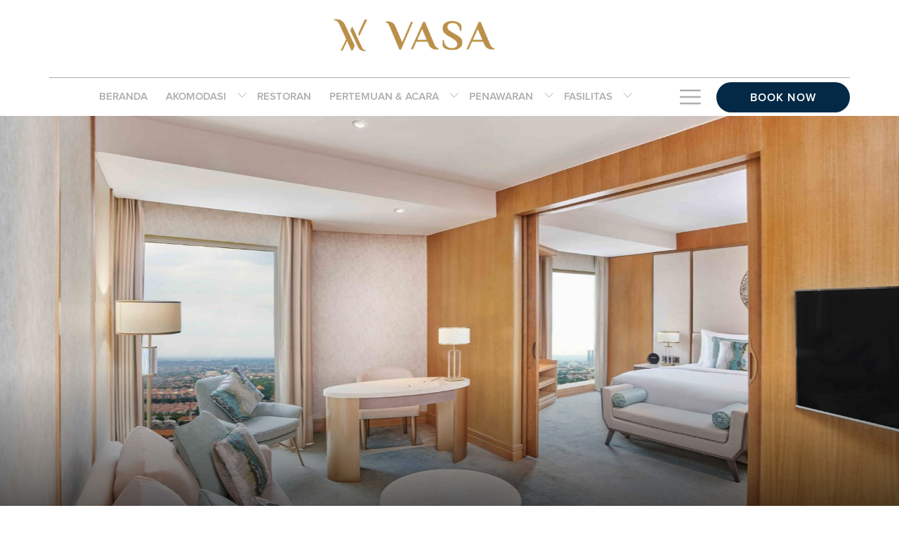

--- FILE ---
content_type: text/html; charset=UTF-8
request_url: https://www.vasahotelsurabaya.com/id/offers
body_size: 19118
content:
<!doctype html>
<html dir="ltr" lang="id" data-lang="" data-template="offer-grid" data-template-source="tc-theme">
<head>
<script>
	var galaxyInfo = {
		website_id: 6359,
        tvs: 1,
	    cms_id: 207529,
	    iso: "id",
	    local: "id",
	    traduction_id: 19,
	    env: "prod",
	    domain_unique_id: "629430f11127da09cce8c8740b914683",
	    proxy_url: "https://tc.galaxy.tf",
	    proxy_key: "f10df0ffd0a1e23de4c5fd244baedbd1",
	    proxy_url_lead: "https://tc.galaxy.tf/leads?key=f10df0ffd0a1e23de4c5fd244baedbd1&glx-website-id=6359&glx-trad-id=19",
	    proxy_user_pool_id: "",
	    item_previous:"",
	    item_current:"",
	    item_next_item:"",
	    item_count:"0",
	    auto_visibility_start: "",
	    auto_visibility_end: "",
	    visibility_redirect_url: "",
	    locales_theme:"/id/json/locale/6359/1/19",
	    live_website: true,
	    backstage: "https://www.travelclick-websolutions.com"
	}
	</script>
<script type="text/javascript" src="https://app.secureprivacy.ai/script/645b3fa5917397a12f702d0b.js"></script>
<script>
    window.addEventListener("sp_init", function (evt) {
        window.sp.switchLanguage('id');
    }, false);
</script>
<script>var galaxyGMS=function(){var e;return{isUserLoggedIn:function(){try{var r=sessionStorage.getItem("gms_profil_data")||localStorage.getItem("gms_profil_data");return!!(r&&(e=JSON.parse(r))&&e.firstName&&e.timestamp&&45>(+new Date-e.timestamp)/1e3/60)}catch(e){return!1}},userTierKey:function(){if(this.isUserLoggedIn()){var r=e.levelName;if("string"==typeof r)return r.toLowerCase().replace(/ /g,"_")}return!1}}}();</script>

<link rel="preconnect" href="https://fonts.gstatic.com" crossorigin />
<link rel="preload" as="style" href="https://fonts.googleapis.com/css?family=Montserrat:400,400i,700,700i&display=swap&subset=latin,latin-ext"><link rel="stylesheet" href="https://fonts.googleapis.com/css?family=Montserrat:400,400i,700,700i&display=swap&subset=latin,latin-ext" media="print" onload="this.media='all'"><noscript><link rel="stylesheet" href="https://fonts.googleapis.com/css?family=Montserrat:400,400i,700,700i&display=swap&subset=latin,latin-ext"/></noscript>
<link rel="preload" as="style" href="https://fonts.googleapis.com/css?family=Lora:400,400i,700,700i&display=swap&subset=latin,latin-ext"><link rel="stylesheet" href="https://fonts.googleapis.com/css?family=Lora:400,400i,700,700i&display=swap&subset=latin,latin-ext" media="print" onload="this.media='all'"><noscript><link rel="stylesheet" href="https://fonts.googleapis.com/css?family=Lora:400,400i,700,700i&display=swap&subset=latin,latin-ext"/></noscript>
<link rel="preload" as="style" href="https://fonts.googleapis.com/css?family=Proxima Nova Semibold:400,400i,700,700i&display=swap&subset=latin,latin-ext"><link rel="stylesheet" href="https://fonts.googleapis.com/css?family=Proxima Nova Semibold:400,400i,700,700i&display=swap&subset=latin,latin-ext" media="print" onload="this.media='all'"><noscript><link rel="stylesheet" href="https://fonts.googleapis.com/css?family=Proxima Nova Semibold:400,400i,700,700i&display=swap&subset=latin,latin-ext"/></noscript>
<link rel="preload" as="style" href="https://fonts.googleapis.com/css?family=Proxima Nova Regular:400,400i,700,700i&display=swap&subset=latin,latin-ext"><link rel="stylesheet" href="https://fonts.googleapis.com/css?family=Proxima Nova Regular:400,400i,700,700i&display=swap&subset=latin,latin-ext" media="print" onload="this.media='all'"><noscript><link rel="stylesheet" href="https://fonts.googleapis.com/css?family=Proxima Nova Regular:400,400i,700,700i&display=swap&subset=latin,latin-ext"/></noscript>
<link rel="preload" as="style" href="https://fonts.googleapis.com/css?family=Proxima Nova Light:400,400i,700,700i&display=swap&subset=latin,latin-ext"><link rel="stylesheet" href="https://fonts.googleapis.com/css?family=Proxima Nova Light:400,400i,700,700i&display=swap&subset=latin,latin-ext" media="print" onload="this.media='all'"><noscript><link rel="stylesheet" href="https://fonts.googleapis.com/css?family=Proxima Nova Light:400,400i,700,700i&display=swap&subset=latin,latin-ext"/></noscript>
<style>
@font-face {
font-family: "Proxima Nova Regular";
src: url("https://document-tc.galaxy.tf/wdotf-bcehry9nm5az5t6qbxgt4s3x5/proxima-nova-regular.otf");
}
@font-face {
font-family: "Proxima Nova Light";
src: url("https://document-tc.galaxy.tf/wdotf-mzic4yw4am7nqazbilqut4sd/proxima-nova-light.otf");
}
@font-face {
font-family: "Proxima Nova Semibold";
src: url("https://document-tc.galaxy.tf/wdotf-eaapc3dg4gepbtadcnsnmv185/proxima-nova-semibold.otf");
}
</style>
<meta http-equiv="Content-Security-Policy" content="upgrade-insecure-requests">
<meta name="viewport" content="width=device-width, initial-scale=1.0, maximum-scale=2.0, user-scalable=1">
<link rel="stylesheet" href="/css/custom/6359/1/main/27711d753b9ac3b2e39f5a8bb29247bc/main.css" data-theme-name="th1">
<script>
// Picture element HTML5 shiv
document.createElement( "picture" );
</script>
<script>var BIDnumber = '822936';</script>

<style>
  :root {
    --btn-animation-type: Instant;

    --hero-animation-type: ;
    --hero-animation-start: No animation;
    --hero-animation-slider: Fade out image;
    --hero-animation-slider-delay: 6000ms;
    --hero-animation-pages: Homepage;

    --on-scroll-animation: ;
    --on-scroll-animation-pages: ;
  }
</style>
<script>
    console.log('Inside Theme Extension - Global Head', 'prod');
</script>
<!--


<link rel="stylesheet" href="/css/custom/6359/287/main/5a2b932c5a5a4c308431b56ee182b877/main.css" /> -->



<script>
  const tcIntegratedDatalayerConfig = {
    website: {
  name: "Vasa Hotel Surabaya",
  type: '3',
  tvs: '1',
  nbHotel: 

  '2'


 ,
},
    websiteItem: {
  bid: '822936',
  
  hotelId: '6379',
  
  bookingEngineHotelId: '103006',
  bookingEngineProvider: 

"iHotelier (BE5)"


,
  branding: {
    name: 

"Vasa Hotel Surabaya"

, // new
    brand: 

"Vasa Hotel Surabaya "


,
    masterBrand: 

"Vasa Hotel Surabaya MB"  


,
    chainId: 'false',
  },
  location: {
    city: "Jawa Timur",
    country: "Indonesia",
    countryCode: "ID",
    state: "East Java",
  },
  rating: '5',
  roomTypesCount: '6'
},
    hotelInDetail: 
{
  
  bid: '822936',
  hotelId: '6379',
  bookingEngineHotelId: '103006',
  bookingEngineProvider: "iHotelier (BE5)",
  branding: {
    name: "Vasa Hotel Surabaya", // new
    brand: "Vasa Hotel Surabaya ",
    masterBrand: "Vasa Hotel Surabaya MB",
    chainId: 'false',
  },
  location: {
    city: "Jawa Timur",
    country: "Indonesia",
    countryCode: 'ID',
    state: "East Java",
  },
  rating: '5',
  roomTypesCount: '6'
  
},
    ibe: {
  ibeGeneral: [{"id":6207,"hotel_id":6379,"months_id":2,"is_enable_rate_desktop":1,"rate_display_id":1,"rate_display":"Average per night","default_rate_display":"Average per night","default_rate_display_id":1}],
  ibeProductDisplay: [{"id":6197,"hotel_id":6379,"is_service_enhancements":1,"is_mandatory":0,"default_product_tab_id":1,"desktop_layout_id":1,"desktop_layout_settings_id":4,"desktop_layout_default_id":1,"rooms_tab_id":3,"rates_tab_id":3,"packages_tab_id":2,"offers_tab_id":3,"filters_ids":"2,3,9,7,4,6,8"}]
},
  };
  
  if (!window.GLXExtensions){
    window.GLXExtensions = { tcIntegratedDataLayer: { isEnabled: true, config: tcIntegratedDatalayerConfig } }
  } else {
    window.GLXExtensions.tcIntegratedDataLayer = { isEnabled: true, config: tcIntegratedDatalayerConfig }
  } 
</script>
<link rel="preload" href="/css/custom/6359/311/main/e4c8892d734b3f561e3791fb97fde280/main.css" as="style" onload="this.onload=null;this.rel='stylesheet'">
<noscript><link rel="stylesheet" href="/css/custom/6359/311/main/e4c8892d734b3f561e3791fb97fde280/main.css"></noscript>
<script>
  if (!window.GLXExtensions) window.GLXExtensions = {};
  window.GLXExtensions.tcGuestPortal = { isEnabled: true };
  (function () {
    const crossDomainParam = /gms=([^&]*)/.exec(window.location.hash);
   if (crossDomainParam) {
      window.GLXExtensions.tcGuestPortal.crossDomain = {
        param: crossDomainParam[1]
      };
      const newURL = new URL(window.location.href);
      newURL.hash = '';
      history.replaceState(null, '', newURL);
    }
  })();

  // title from the unit level
  const gp_titles_website = "";
  const gp_titles_arr = !gp_titles_website ? null : gp_titles_website.split(",");
  if (gp_titles_arr) {
    window.GLXExtensions.tcGuestPortal.gmsTitles = gp_titles_arr;
  }
</script>

<link rel="preload" href="/css/custom/6359/307/main/f012b0b4f0a9e0207f63894998d746c3/main.css" as="style" onload="this.onload=null;this.rel='stylesheet'">
<noscript><link rel="stylesheet" href="/css/custom/6359/307/main/f012b0b4f0a9e0207f63894998d746c3/main.css" /></noscript>
<style>
/* While loading */
glx-tc-lead-rate:not([data-state="ready"]) {
    opacity: 0.5;
    cursor: wait;
}
/* avoid content jumping after loading in case there is no fallback */
glx-tc-lead-rate-member-value,
glx-tc-lead-rate-value {
    &:empty::before {
        content: '\00a0'; /* &nbsp; equivalent to force taking space */
    }
}
/* If there is no rate or fallback, we hide the rate */
glx-tc-lead-rate[data-empty="true"] {
    display: none!important;
}
</style>


<!-- webcomponents for rates from proxy -->
<script type="module" src="/integration-tools/rate-components/public/rates-proxy.js?v1.3.0" ></script>


<link type="image/x-icon" href="https://image-tc.galaxy.tf/wipng-625yqak4nl05uelc4mzwe14a5/favicon.png" rel="shortcut icon"/>
<link rel="preconnect" href="https://fonts.googleapis.com">
<link rel="preconnect" href="https://fonts.gstatic.com" crossorigin>
<link href="https://fonts.googleapis.com/css2?family=Cormorant+Infant:ital,wght@0,300;0,400;0,500;0,600;0,700;1,300;1,400;1,500;1,600;1,700&family=Noto+Sans:ital,wght@0,100;0,200;0,300;0,400;0,500;0,600;0,700;0,800;0,900;1,100;1,200;1,300;1,400;1,500;1,600;1,700;1,800;1,900&display=swap" rel="stylesheet">


<!-- Case# 004488782 Font license -->
<link rel="stylesheet" href="https://use.typekit.net/ckj0cry.css">
<!-- End -->

<style>
  .m-footer-base_1{
    background: #fff;
  }
</style><style>

.p-rooms .m-content-object--content {

    text-align: left;
}

</style>
<title>PENAWARAN | Vasa Hotel Surabaya</title>
<meta name="description" content="" />
<meta name="keywords" content="" />
<meta property="og:site_name" content="Vasa Hotel Surabaya" />
<meta http-equiv="content-type" content="text/html; charset=UTF-8" />
<meta name="robots" content="index, follow" />
<meta name="google-site-verification" content="Gjhawhcf-hdPy3K80nAo6lf_oNXDYyZUSKlGay9aj14" />
<link rel="canonical" href="https://www.vasahotelsurabaya.com/id/offers" />
<link rel="alternate" href="https://www.vasahotelsurabaya.com/offers" hreflang="en" />
<link rel="alternate" href="https://www.vasahotelsurabaya.com/id/offers" hreflang="id" />
<meta property="og:url" content="https://www.vasahotelsurabaya.com/id/offers" />
<meta property="og:title" content="PENAWARAN | Vasa Hotel Surabaya" />
<meta property="og:description" content="" />
<meta property="og:locale" content="id" />
<script type="application/ld+json">{"@context":"https:\/\/schema.org","@type":"BreadcrumbList","itemListElement":[{"@type":"ListItem","position":1,"item":{"@id":"https:\/\/www.vasahotelsurabaya.com\/id","name":"Beranda "}},{"@type":"ListItem","position":2,"item":{"@id":"https:\/\/www.vasahotelsurabaya.com\/id\/offers","name":"Penawaran"}}]}</script>
<script>var websiteID = 6359;</script>
<script>var cms = 207529</script>
<script>var ts_roll_up_tracking = 'enabled';</script>
<script> var ts_analytics = {"booking_engine_hotel_id":"103006","hotel_bid":822936,"master_brand_bid":"","brand_bid":"","master_brand_chain_id":""}</script>
<script>
var dl = {"pageLanguage":"id","tvs":"tvs_yes","websiteLanguage":"id","pageSection":"not_applicable","pageSubSection":"not_applicable","contentGroup":"not_applicable","globalProduct":"web","event":"datalayer-first-render","productPurchased":"essentials","propertyWebsiteLanguages":2,"webHostname":"vasahotelsurabaya.com","parentHostname":"not_applicable"};
				dl.loggedIn = galaxyGMS.isUserLoggedIn() ? "yes" : "no";
				dl.memberTier = galaxyGMS.userTierKey() ? galaxyGMS.userTierKey() : "null";
</script>
<script>(function(w,d,s,l,i){w[l]=w[l]||[];w[l].push({'gtm.start':
		new Date().getTime(),event:'gtm.js'});var f=d.getElementsByTagName(s)[0],
		j=d.createElement(s),dl=l!='dataLayer'?'&l='+l:'';j.async=true;j.src=
		'https://www.googletagmanager.com/gtm.js?id='+i+dl;f.parentNode.insertBefore(j,f);
		})(window,document,'script','dataLayer','GTM-TL2MM4B');
		</script>

<style>
/* For WYSIWYG content, CSS class are added to figure/images instead of relying only on inline style attribute. These images have the class "glx-cke5-image" added so we can target them safely. */
figure.image_resized.glx-cke5-image[style*="width"] img {
    width: 100%;
    height: auto;
}
</style>
<script>
			(function(w,d,s,l,i){w[l]=w[l]||[];w[l].push({'gtm.start':
			new Date().getTime(),event:'gtm.js'});var f=d.getElementsByTagName(s)[0],
			j=d.createElement(s),dl=l!='dataLayer'?'&l='+l:'';j.async=true;j.src=
			'https://www.googletagmanager.com/gtm.js?id='+i+dl;f.parentNode.insertBefore(j,f);
			})(window,document,'script','dataLayer','GTM-WR6MKKM');
			</script>
<script>_dynamic_base = "https://dynamic.travelclick-websolutions.com"</script>

  
    <link rel="preload" as="image" href="https://image-tc.galaxy.tf/wijpeg-4fw0o28701jznydg5suwn6vw2/glacier-suite-livingroom.jpg?width=1920" fetchpriority="high"/>
    
      <link rel="preload" as="image" href="https://image-tc.galaxy.tf/wijpeg-4fw0o28701jznydg5suwn6vw2/glacier-suite-livingroom.jpg?width=800" fetchpriority="high"/>
    
    
      <link rel="preload" as="image" href="https://image-tc.galaxy.tf/wijpeg-4fw0o28701jznydg5suwn6vw2/glacier-suite-livingroom.jpg?height=700" fetchpriority="high"/>
    
  
</head>

<body class="g_offer-grid no-js sticky-footer header-2 
   
  
  remove-level-three-navigation" 
  
   
>
<script>document.body.classList.remove("no-js");document.body.classList.add('js-loading');</script>
<script>
  var websiteGlobalVariables = {
    'rates': {
      'hideOldPrices': false
    }
  };

  // Set the CSS custom property dynamically
  document.documentElement.setAttribute(
    'data-hide-old-prices',
    websiteGlobalVariables.rates.hideOldPrices
);
</script>
<a href="#site-content" class="skip-main">Skip to main content</a>




    <style>
        .id-b6bd127f2f048cd2e54e2ac223ce9de2 .dialog-close, .id-b6bd127f2f048cd2e54e2ac223ce9de2.m-popup {
            color: #000000;
        }
    </style>

<img id="tc-theme-svg-list" src="/integration/tc-theme/public/svg/svg-icons.svg" alt="Website's SVG icons" width="0" height="0"/>




 <!-- gp block could be moved to a partial -->

  <script type="text/template" id="extension-zone-cs-container">
<div class="cs-container"></div>
</script>
  

<script>
  if(!window.hotelModule) {
    window.hotelModule = [];
  }
  window.hotelModule['id-92599223438cb077b061bb15c60f1672'] = {
    url: '/id/json/search/1/19/hotels-dropdown-data.json'
  }
  window.headerMenu = {navItems: [{"url":"\/id","name":"BERANDA ","current":"","target":""},{"url":"\/id\/akomodasi","current":"","name":"AKOMODASI","target":"","subpages":[{"url":"\/id\/akomodasi\/rooms","current":"","name":"KAMAR ","target":""},{"url":"\/id\/akomodasi\/suites","current":"","name":"SUITE","target":""},{"url":"\/id\/akomodasi\/apartments","current":"","name":"APARTEMEN ","target":""}]},{"url":"\/id\/restoran","current":"","name":"RESTORAN ","target":""},{"url":"\/id\/pertemuan-acara","current":"","name":"PERTEMUAN & ACARA","target":"","subpages":[{"url":"\/id\/pertemuan-acara\/request-for-porposal","current":"","name":"REQUEST FOR PORPOSAL ","target":""}]},{"url":"\/id\/offers","current":"current","name":"PENAWARAN","target":"_blank","subpages":[{"url":"\/id\/offers\/kamar","current":"","name":"KAMAR","target":""},{"url":"\/id\/offers\/pertemuan","current":"","name":"PERTEMUAN","target":""},{"url":"\/id\/offers\/restoran","current":"","name":"RESTORAN","target":""},{"url":"\/id\/offers\/Event","current":"","name":"EVENT ","target":""}]},{"url":"\/id\/facilities-services","current":"","name":"FASILITAS","target":"","subpages":[{"url":"\/id\/facilities-services\/spa-kesehatan","current":"","name":"SPA & KESEHATAN","target":""}]},{"url":"\/id\/atraksi","current":"","name":"ATRAKSI","target":""},{"url":"\/id\/galeri","current":"","name":"GALERI","target":""}]}
  window.headerConfigs = {
    headerId: 'id-92599223438cb077b061bb15c60f1672',
    hrefLanguage: 'id',
    hamburgerIconColor: '',
    stickyHeader: true,
    hasSubpages: true,
    showLevelThreeNavigation: false,
    centerNavAlign: true,
    maxNavItems:'6',
    showSecondaryNavigation: false,
    secondaryNav: [
    {
      linkUrl:'https://www.tripadvisor.com.sg/Hotel_Review-g297715-d11832040-Reviews-Vasa_Hotel_Surabaya-Surabaya_East_Java_Java.html',
      linText: 'Lihat Ulasan',
      linkTarget: true
    },
],
    hasPhoneNumber: false,
    phoneNumber: '',
    phoneNumberSanitized: '',
    phoneNumberLabel: '',
    showLanguageSwitcher: false,
    languageSwitcher: {
  
    languageCount: '2',
    currentLanguage: 'Bahasa Indonesia',
    currentLanguageShort: 'id',
    languages: [
              {
          url: '/offers ',
          local: 'en',
          full: 'English',
          short: 'en',
        },
          ]
  
},
    fullLanguageName: false,
    showCurrencySwitcher: true,
    dropShadowOnScroll: false,
    gmsHeaderDropdown: {},
    hotelDropdownConfig:{
      crossWebsiteLinking: false,
      homeLink: '',
      homeLinkLabel: ``,
      homeIcon: false,
      customHomeIcon: '',
      groupHotelsDropdowns: '',
      defaultHotel: ``,
      uncategorisedHotel: ``,
    },
    logo: {
      link: '/',
      linkTarget: false,
      hasBackground: false,
      background: '',
      hasScrollLogo: true,
      scrollLogo: 'https://image-tc.galaxy.tf/wipng-b57uuptr64fcwex96znkjp4lb/vasa-new-logo-small2.png?width=500',
      scrollLogoAlt: '',
      hasMobileLogo: false,
      mobileLogo: '',
      logo:'https://image-tc.galaxy.tf/wipng-b57uuptr64fcwex96znkjp4lb/vasa-new-logo-small2.png?width=500',
      logoAlt: '',
      additionalLanguagesLogosSettings: {
        isEnabled: false,
        hasLogo: false,
        logo: '',
        hasScrollLogo: true,
        scrollLogo: '',
        scrollLogoAlt: '',
        hasMobileLogo: false,
        mobileLogo: '',
        hasBackground: false,
        background: '',
      }
    },
    locales: {
      showSubMenuFor:'show submenu for',
      moreLink:'More link',
      mainNavigation:'main navigation',
      opensBookingMask:'opens booking mask',
      closeBookingMaskLabel:'Close',
      openBookingMaskLabel:'Book Now',
      closeMoreMenu:'close more menu',
      backToTheMenu:'back to the menus',
      gms_helloUser:'GMS Hello,',
      gms_signOut:'GMS-Nav- Sign Out',
      gms_point: 'GMS Point',
      gms_points: 'GMS Points',
      gms_night:'GMS Night',
      gms_nights:'GMS Nights',
      gms_stay:'GMS Stay',
      gms_stays:'GMS Stays',
      call_us:'call us at',
      menu:'Menu'
    }
  }
</script>
<div id="header-two" class="header-logo-alts" data-scroll-logo-alt="" data-logo-alt="" >
  <header-two>
     
   

<!-- BM CORE SETTING EXAMPLE -->
<script>
  const calendarSettings = {
  
    displayDateFormat:"MM/DD/YYYY",
    isLargeLayout: true,
  
  siteLanguage: 'id',
  firstDayOfTheWeek: 0,
  monthsToShow: 1,
  showDaysInNextAndPreviousMonths: false,
  
    minimumDaysOfStay: 1,
    minimumDaysOfStayDefault: 1,
    minimumDaysOfStaySecondary: 1,
    minimumDaysOfStayDefaultSecondary: 1,
    useMinimumDaysOfStaySecondary: false,
  
  useDefaultArrows: false,
  arrowsCustomClass: {
    prev: 'icon icon-arrow-left',
    next: 'icon icon-arrow-right',
  },
  checkIn: {
    field: 'bm-checkin-input',
    trigger: 'bm-checkin-trigger',
    container: 'bm-calendars',
  },
  checkOut:{
    field: 'bm-checkout-input',
    trigger: 'bm-checkout-trigger',
    container: 'bm-calendars',
  },
  flexibleDates: {
    enabled: false,
    field: 'flexible-dates-input',
    content: 'My dates are flexible',
    checkedMark: '<svg class="icon icon-arrow-bottom"><use href="#icon-check"></use></svg>'
  },
  ratesInCalendar: {
    enabled: false,
    device: 'desktop',
    dailyRatesData: [],
    indicatorColor: '',
    customCalendar: {
      calendarContainer: 'bm-rates-calendar',
      monthsContainer: 'bm-rates-calendar-months',
      monthsTrigger: 'bm-rates-month-trigger',
      daysContainer: 'bm-rates-calendar-days',
      daysTigger: 'bm-rates-calendar-days',
      applyTigger: 'bm-rate-calendar-apply',
      closeTigger: 'bm-rate-calendar-close',
    },
    indicatorLabel: "Lowest available rate",
    rateLabel: "Rates from",
    backBtnLabel: "Go back",
    monthSelectorLabel: "Select your dates",
    applyBtnLabel: "Apply dates",
  },
  wcag: {
    selectedCheckInDate: "Selected check in date is",
    selectedCheckOutDate: "Selected check out date is",
    selectedCheckInDateText: "This button opens the calendar to select check in date.",
    selectedCheckOutDateText: "This button opens the calendar to select check out date.",
    selected: "Selected",
    checkInLiveRegionId: 'checkin-region',
    checkOutLiveRegionId: 'checkout-region',
    incorrectDateFormatEntered: "Incorrect date format used, please use date format",
    minimumDaysOfStay: "Minimum Night Stay",
    calendarExpanded: "Calendar Expanded",
  },
  labels: {
    previousMonth: "Previous Month",
    nextMonth: "Next Month",
  }
};
  const bm_core_settings = {
  dataContainer: 'bm-app',
  container: 'bm-box-wrapper',

  startingDate: '',

  calendars: calendarSettings,
  leadRates: {
    showRates:  1 ,
    showStrikeThroughRate: false,
    displayPrice: 'lead-rates-price',
    bestRateLogo: {
      enabled: false,
      logo: "",
      fallbackText: "Best Rate Guarantee"
    } 
  },
  wcag: {
    bookNow:{
      id: 'booking-mask-submit',
      opensInANewTab: "opens in a new tab"
    }
  },

  saveBookingSession:  false ,
  website: {
  hotelTypeId: '3',
  booking_engine_hotel_id: '103006',
  booking_mask_url: 'https://reservations.travelclick.com/103006?',
  booking_engine_provider_id:  '29' ,
  second_booking_engine_provider_id: '0',
  second_booking_engine_hotel_id: '0',
  second_booking_engine_url: '',
  second_booking_mask_url: '',
  hasFamilyPricing: false,
  be_open_in_new_tab: false ,
  
    hotels:[]
  
},


module: 'hotel',
id: '6379',

};
  const bm_ui_settings = {
  dataContainer: 'bm-app',
container: 'bm-box-wrapper',
containers: {
  'header1': {
    vertical: { 
      base: '#bm-hero-container',
      noHero: '#no-hero',
      collapsed: '#bm-collapsed-wrapper',
      triggers: '.bm-collapsed-wrapper'
    }, 
    horizontal: {
      base: '#bm-horizontal-hero',
      belowHero: '#bm-horizontal-below-hero',
      noHero: '#no-hero',
      collapsed: '#bm-collapsed-horizontal-wrapper',
      triggers: '.bm-collapsed-wrapper'
    },
    'area-search': {
      base: '#bm-horizontal-hero',
      belowHero: '#bm-horizontal-below-hero',
      noHero: '#no-hero',
      collapsed: '#bm-collapsed-horizontal-wrapper',
      triggers: '.bm-collapsed-wrapper'
    },
    'horizontal-hotel-plus-air': {
      base: '#bm-horizontal-hero',
      belowHero: '#bm-horizontal-below-hero',
      noHero: '#no-hero',
      collapsed: '#bm-collapsed-horizontal-wrapper',
      triggers: '.bm-collapsed-wrapper'
    }
  },
  'header2': {
    vertical: { 
      base: '#bm-vertical-base',
      noHero: '#no-hero',
      collapsed: '#bm-vertical-base',
      triggers: '.bm-collapsed-wrapper'
    }, 
    horizontal: {
      base: '#bm-horizontal-hero',
      belowHero: '#bm-horizontal-below-hero',
      noHero: '#no-hero',
      collapsed: '#bm-collapsed-horizontal-wrapper',
      triggers: '.bm-collapsed-wrapper'
    },
    'area-search': {
      base: '#bm-horizontal-hero',
      belowHero: '#bm-horizontal-below-hero',
      noHero: '#no-hero',
      collapsed: '#bm-collapsed-horizontal-wrapper',
      triggers: '.bm-collapsed-wrapper'
    },
    'horizontal-hotel-plus-air': {
      base: '#bm-horizontal-hero',
      belowHero: '#bm-horizontal-below-hero',
      noHero: '#no-hero',
      collapsed: '#bm-collapsed-horizontal-wrapper',
      triggers: '.bm-collapsed-wrapper'
    }
  },
  'headerAdvanced': {
    vertical: { 
      base: '#bm-hero-container',
      noHero: '#no-hero',
      collapsed: '#bm-collapsed-wrapper',
      triggers: '.bm-collapsed-wrapper'
    }, 
    horizontal: {
      base: '#bm-horizontal-hero',
      belowHero: '#bm-horizontal-below-hero',
      noHero: '#no-hero',
      collapsed: '#bm-collapsed-horizontal-wrapper',
      triggers: '.bm-collapsed-wrapper'
    },
    'area-search': {
      base: '#bm-horizontal-hero',
      belowHero: '#bm-horizontal-below-hero',
      noHero: '#no-hero',
      collapsed: '#bm-collapsed-horizontal-wrapper',
      triggers: '.bm-collapsed-wrapper'
    },
    'horizontal-hotel-plus-air': {
      base: '#bm-horizontal-hero',
      belowHero: '#bm-horizontal-below-hero',
      noHero: '#no-hero',
      collapsed: '#bm-collapsed-horizontal-wrapper',
      triggers: '.bm-collapsed-wrapper'
    }
  },
},
hero: {
  container: 'm-hero',
  typeShort: 'm-hero_short'
},
//area-search
areaSearch: {
  enabled: false,
  URL: '',
  URLTarget: '',
  sortResultsBy: '',
  helperText: false,
  locationFieldSearch: false,
  disableCountrySearch: false,
  disableRegionSearch: false,
  disableCitySearch: false,
  disablePoiSearch: false,
  disableSearchIcons: false,
  enableAllDestinationSearch: false,
  hideCounterPerLevel: false,
  hideSecondaryInfomation: false,
  promocodePopUp: {
    container: 'bm-as-promocode-popup',
    trigger: 'bm-as-promocode-trigger',
    mobileClose: 'bm-as-promocode-close',
    mobileSaveChanges: 'bm-as-promocode-save-changes',
  }
},
roomPopUp: {
  enabled: 
    
      true
    ,
  cmsShowChildrenAges:  false ,
  container: 'bm-pu-room-options',
  roomContainer: 'bm-pu__rooms-container',
  roomsSelector: 'js-as-room',
  roomNumber: 'js-room-number',
  childAgesContainer: 'js-room-child-ages',
  infantAgesContainer: 'js-room-infant-ages',
  trigger: 'bm-pu-room-trigger',
  triggerGuestCount: 'guest_count',
  triggerGuestLabel: 'guest_label',
  triggerAdultCount: 'adult_count',
  triggerAdultLabel: 'adult_label',
  triggerChildrenCount: 'children_count',
  triggerChildrenLabel: 'children_label',
  triggerRoomCount: 'room_count',
  triggerRoomLabel: 'room_label',
  mobileClose: 'bm-pu-room-close',
  mobileSaveChanges: 'bm-pu-room-save-changes',
  selectRoomLabel: "This button opens the room selector.",
  addRoom: 'add-room',
  removeRoom: 'subtract-room',
  trashRoom: 'bm-pu__room-remove',
  roomCounter: 'bm-pu-room-counter',
  adultSelector: 'bmadults',
  childSelector: 'bm-children',
  infantSelector: 'bm-infants',
  labels: {
    roomOptionsSaveChanges: "ASM Save Changes",
    roomSingular: "Kamar",
    roomPlural: "Kamar",
    guestSingular: "Tamu",
    guestPlural: "Tamu",
    labelAdults: "Dewasa",
    labelChildren: "Anak-anak",
    childAgeInformation: "ASM < 11 years old",
    infantAgeInformation: "ASM < 2 years old",
    selectYourOccupancy: "ASM Select your occupancy",
    addRoom: "ASM Add Room",
    removeRoom: "ASM Subtract Room",
    occupancy: "Occupancy",
  }
},
// button only
buttonOnly: {
  enabled: false,
  URL: '',
  URLTarget: '',
  buttonClass: ''
},
//book  now buttons
bookNow: {
  mobile: {
    open: 'js-trigger-open-collapse',
    openLabel: "Pesan Sekarang",
    close: 'js-trigger-close-collapse',
    closeLabel: "Close"
  },
  desktop: {
    id: 'booking-mask-submit',
    label: "Pesan Sekarang",
    open: 'js-trigger-open-collapse',
    openLabel: "Pesan Sekarang",
    close: 'js-trigger-close-collapse',
    closeLabel: "Close"
  }
},
// layout
layout: 'vertical',
fullyExpanded: false,
horizontalIsFullWidth: false,
isSticky: false,
position: 'right',
collapsed: 'collapsed',
collapsePosition: 'in-line',
//check in/out labels
checkInLabel: "Check In",
checkOutLabel: "Check Out",
requiredFieldsLocal: "* Fields Required",
headerType: null,
  //calendars information shared with core
  calendars: calendarSettings,
  //hotel select
hotelSelect: 'booking-mask-hotel',
hotelSelectWrapper: 'booking-mask-hotel-wrapper',
selectHotelLabel: "Pilih Hotel",
selectHotelPlaceHolder: "Pilih Hotel",
showNumberOfHotels: false,
hotelSelectRequired: false,
showHotelCountry: false,
//rooms
showRooms: true,
rooms: {
  id:'bm-rooms',
  min: '1',
  max: '10',
  defaultValue: "1",
  label: "Kamar",
  required: false
},

//adults 
showAdults: true,
adults: {
  id:'bmadults',
  min: '1',
  max: '10',
  defaultValue: "1",
  label: "Dewasa",
  required: false
},

//children
showChildren: true,
children: {
  id:'bm-children',
  min: '0',
  max: '10',
  defaultValue: '' || 0 ,
  label: "Anak-anak",
  required: false,
  disabled: false
},
childAges: {
  id:'bm-childAges',
  min: 0,
  max: 12,
  defaultValue:  0 ,
  label: "Child age by Check-in",
  required: false,
  infantEnabled: true
},

//infants
showInfants:  true ,
infants: {
  id: 'bm-infants',
  min: '0',
  max: '2',
  defaultValue: '' || 0,
  label: "Bayi",
  required: false,
  disabled: false
},
infantAges: {
  id: 'bm-infantAges',
  min: 0,
  max: 1,
  defaultValue:  0 ,
  label: "Infants age by Check-in",
  required: false
},
//hotel + air
showHotelAir: false,
hotelAir: {
  preselectHotelAir: false,
  hotelId:'hotel-only-btn',
  airId:'hotel-air-btn',
  srLabel: "BM Select booking type",
  hotelLabel: "BM Hotel",
  airLabel: "BM Hotel + Air",
  departureCityLabel: "BM Departure city",
  departureLoadingText: "BM Searching",
  departureCityWrapperId: 'departure-city-wrapper',
  departureCityId: 'departure-city',
  trigger: 'hotel-air___btn',
  triggerHotelAir: '#hotel-air-btn',
  required: true
},

showRates: true,
showRetailRates: !websiteGlobalVariables.rates.hideOldPrices,
leadRates: {
  defaultRate: "Buat reservasi",
  rate: '',
  label: "Harga terbaik dari",
  opensInANewTab: "opens in a new tab",
  
    customRatesURL: false,
    URL: 'https://reservations.travelclick.com/103006?HotelId=103006&languageid=28&rooms=1&adults=1',
  
  bestRateLogo: {
    enabled: false,
    logo: "",
    fallbackText: "Best Rate Guarantee"
  } ,
  iHotelierConfig: '{"hotelCodes":"103006","daysAhead":90,"adults":"1"}',
  locales: {
    loadingText: "Loading",
    ratesFrom: "Rates from"
  }
},
  showModifyLink:  0 ,
modify: {
  id:'modifyBooking',
  bookingMaskURL: 'https://reservations.travelclick.com/103006?',
  bookingEngineURL: 'https://reservations.travelclick.com/103006?HotelId=103006&languageid=28&rooms=1&adults=1',
  text: {
    modifyBooking: "Modify Booking",
    openPopup: "Opens modify booking window",
    closePopup: "Close modify booking window",
    enterReservationNumber: "Please, enter your reservation number.",
    reservationNumber: "Reservation number",
    submitReservationNumber: "Submit reservation number",
    required: "required",
    allFieldsAreRequired: "(All fields are required)",
    opensInANewTab: "opens in a new tab",
    submit:  "Submit",
    selecHotel: "Pilih Hotel"
  }
},
  //promocode

    hasPromocode: true,
    promocodeId: 'booking-mask-promocode',
    multiPromocodeValueInput: 'js-bm-source-promocode-value',
    multiPromocodeTypeInput: 'js-bm-source-promocode-name',
    multiPromocodeRealInput: 'js-bm-fill-promocode',
    
    
    
    
    
    numberOfPromoCodes: 1,
    promocodeWCAG: {
        gotACode: "Got a promocode?",
        openPromocode: "Opens promocode window",
        enterYourPromo: "Enter your promocode",
        clearPromocode: "Clear promocode",
        closePromocodeWindow: "Close promocode window",
        addYourCode: "Add your code",
        selectCodeType: "Select code type",
        enterYourPromo: "Enter your promocode",
        applyPromocode: "Apply promocode",
        addPromo: "Add",
        promocodeWindowDescription: "This window allows you to enter one of the available types of promocodes",
    },



showPromo:  1 ,

  promoCode: {
    label: "kode promo",
    labelPlaceholder: "kode promo",
    promocodeType: 'discount',
    hasDefaultValue:  false ,
    defaultValue: "",
  },


showTravelAgencyPromo:  0 ,


showGroupPromo:  0 ,


showRateAccessCorporatePromo:  0 ,

  website: {
  hotelTypeId: '3',
  booking_engine_hotel_id: '103006',
  booking_mask_url: 'https://reservations.travelclick.com/103006?',
  booking_engine_provider_id:  '29' ,
  second_booking_engine_provider_id: '0',
  second_booking_engine_hotel_id: '0',
  second_booking_engine_url: '',
  second_booking_mask_url: '',
  hasFamilyPricing: false,
  be_open_in_new_tab: false ,
  
    hotels:[]
  
},


module: 'hotel',
id: '6379',

}
  bm_ui_settings.areaSearch.labels = {
    searchHint: 'ASM Please enter 3 or more characters',
    noResultsFound: 'ASM No results found',
    locationSearchLabel: '',
    locationSearchPlaceholder: '',
    asCalendarMonthPlaceholder: 'month label',
    bestRateGuaranteeLabel: '',
    specialCode: 'ASM Special Code',
    codeType: 'ASM Code Type',
    code: 'ASM Code',
    applyCode: 'ASM Apply Code',
    searchDropDownDescription: 'ASM Search location or property',
    searchBMInAreaSearchPage: 'ASM Search',
    updateBMInAreaSearchPage: 'ASM Update',
};

</script>





  
  




  


<!-- BM DATA ATTR EXAMPLE -->
<div id="bm-app"
  data-booking-mask-type="bmco" 
  data-mobile-booking-mask-type="bmco2" 
></div>

  </header-two>
</div>

 
   

<!-- BM CORE SETTING EXAMPLE -->
<script>
  const calendarSettings = {
  
    displayDateFormat:"MM/DD/YYYY",
    isLargeLayout: true,
  
  siteLanguage: 'id',
  firstDayOfTheWeek: 0,
  monthsToShow: 1,
  showDaysInNextAndPreviousMonths: false,
  
    minimumDaysOfStay: 1,
    minimumDaysOfStayDefault: 1,
    minimumDaysOfStaySecondary: 1,
    minimumDaysOfStayDefaultSecondary: 1,
    useMinimumDaysOfStaySecondary: false,
  
  useDefaultArrows: false,
  arrowsCustomClass: {
    prev: 'icon icon-arrow-left',
    next: 'icon icon-arrow-right',
  },
  checkIn: {
    field: 'bm-checkin-input',
    trigger: 'bm-checkin-trigger',
    container: 'bm-calendars',
  },
  checkOut:{
    field: 'bm-checkout-input',
    trigger: 'bm-checkout-trigger',
    container: 'bm-calendars',
  },
  flexibleDates: {
    enabled: false,
    field: 'flexible-dates-input',
    content: 'My dates are flexible',
    checkedMark: '<svg class="icon icon-arrow-bottom"><use href="#icon-check"></use></svg>'
  },
  ratesInCalendar: {
    enabled: false,
    device: 'desktop',
    dailyRatesData: [],
    indicatorColor: '',
    customCalendar: {
      calendarContainer: 'bm-rates-calendar',
      monthsContainer: 'bm-rates-calendar-months',
      monthsTrigger: 'bm-rates-month-trigger',
      daysContainer: 'bm-rates-calendar-days',
      daysTigger: 'bm-rates-calendar-days',
      applyTigger: 'bm-rate-calendar-apply',
      closeTigger: 'bm-rate-calendar-close',
    },
    indicatorLabel: "Lowest available rate",
    rateLabel: "Rates from",
    backBtnLabel: "Go back",
    monthSelectorLabel: "Select your dates",
    applyBtnLabel: "Apply dates",
  },
  wcag: {
    selectedCheckInDate: "Selected check in date is",
    selectedCheckOutDate: "Selected check out date is",
    selectedCheckInDateText: "This button opens the calendar to select check in date.",
    selectedCheckOutDateText: "This button opens the calendar to select check out date.",
    selected: "Selected",
    checkInLiveRegionId: 'checkin-region',
    checkOutLiveRegionId: 'checkout-region',
    incorrectDateFormatEntered: "Incorrect date format used, please use date format",
    minimumDaysOfStay: "Minimum Night Stay",
    calendarExpanded: "Calendar Expanded",
  },
  labels: {
    previousMonth: "Previous Month",
    nextMonth: "Next Month",
  }
};
  const bm_core_settings = {
  dataContainer: 'bm-app',
  container: 'bm-box-wrapper',

  startingDate: '',

  calendars: calendarSettings,
  leadRates: {
    showRates:  1 ,
    showStrikeThroughRate: false,
    displayPrice: 'lead-rates-price',
    bestRateLogo: {
      enabled: false,
      logo: "",
      fallbackText: "Best Rate Guarantee"
    } 
  },
  wcag: {
    bookNow:{
      id: 'booking-mask-submit',
      opensInANewTab: "opens in a new tab"
    }
  },

  saveBookingSession:  false ,
  website: {
  hotelTypeId: '3',
  booking_engine_hotel_id: '103006',
  booking_mask_url: 'https://reservations.travelclick.com/103006?',
  booking_engine_provider_id:  '29' ,
  second_booking_engine_provider_id: '0',
  second_booking_engine_hotel_id: '0',
  second_booking_engine_url: '',
  second_booking_mask_url: '',
  hasFamilyPricing: false,
  be_open_in_new_tab: false ,
  
    hotels:[]
  
},


module: 'hotel',
id: '6379',

};
  const bm_ui_settings = {
  dataContainer: 'bm-app',
container: 'bm-box-wrapper',
containers: {
  'header1': {
    vertical: { 
      base: '#bm-hero-container',
      noHero: '#no-hero',
      collapsed: '#bm-collapsed-wrapper',
      triggers: '.bm-collapsed-wrapper'
    }, 
    horizontal: {
      base: '#bm-horizontal-hero',
      belowHero: '#bm-horizontal-below-hero',
      noHero: '#no-hero',
      collapsed: '#bm-collapsed-horizontal-wrapper',
      triggers: '.bm-collapsed-wrapper'
    },
    'area-search': {
      base: '#bm-horizontal-hero',
      belowHero: '#bm-horizontal-below-hero',
      noHero: '#no-hero',
      collapsed: '#bm-collapsed-horizontal-wrapper',
      triggers: '.bm-collapsed-wrapper'
    },
    'horizontal-hotel-plus-air': {
      base: '#bm-horizontal-hero',
      belowHero: '#bm-horizontal-below-hero',
      noHero: '#no-hero',
      collapsed: '#bm-collapsed-horizontal-wrapper',
      triggers: '.bm-collapsed-wrapper'
    }
  },
  'header2': {
    vertical: { 
      base: '#bm-vertical-base',
      noHero: '#no-hero',
      collapsed: '#bm-vertical-base',
      triggers: '.bm-collapsed-wrapper'
    }, 
    horizontal: {
      base: '#bm-horizontal-hero',
      belowHero: '#bm-horizontal-below-hero',
      noHero: '#no-hero',
      collapsed: '#bm-collapsed-horizontal-wrapper',
      triggers: '.bm-collapsed-wrapper'
    },
    'area-search': {
      base: '#bm-horizontal-hero',
      belowHero: '#bm-horizontal-below-hero',
      noHero: '#no-hero',
      collapsed: '#bm-collapsed-horizontal-wrapper',
      triggers: '.bm-collapsed-wrapper'
    },
    'horizontal-hotel-plus-air': {
      base: '#bm-horizontal-hero',
      belowHero: '#bm-horizontal-below-hero',
      noHero: '#no-hero',
      collapsed: '#bm-collapsed-horizontal-wrapper',
      triggers: '.bm-collapsed-wrapper'
    }
  },
  'headerAdvanced': {
    vertical: { 
      base: '#bm-hero-container',
      noHero: '#no-hero',
      collapsed: '#bm-collapsed-wrapper',
      triggers: '.bm-collapsed-wrapper'
    }, 
    horizontal: {
      base: '#bm-horizontal-hero',
      belowHero: '#bm-horizontal-below-hero',
      noHero: '#no-hero',
      collapsed: '#bm-collapsed-horizontal-wrapper',
      triggers: '.bm-collapsed-wrapper'
    },
    'area-search': {
      base: '#bm-horizontal-hero',
      belowHero: '#bm-horizontal-below-hero',
      noHero: '#no-hero',
      collapsed: '#bm-collapsed-horizontal-wrapper',
      triggers: '.bm-collapsed-wrapper'
    },
    'horizontal-hotel-plus-air': {
      base: '#bm-horizontal-hero',
      belowHero: '#bm-horizontal-below-hero',
      noHero: '#no-hero',
      collapsed: '#bm-collapsed-horizontal-wrapper',
      triggers: '.bm-collapsed-wrapper'
    }
  },
},
hero: {
  container: 'm-hero',
  typeShort: 'm-hero_short'
},
//area-search
areaSearch: {
  enabled: false,
  URL: '',
  URLTarget: '',
  sortResultsBy: '',
  helperText: false,
  locationFieldSearch: false,
  disableCountrySearch: false,
  disableRegionSearch: false,
  disableCitySearch: false,
  disablePoiSearch: false,
  disableSearchIcons: false,
  enableAllDestinationSearch: false,
  hideCounterPerLevel: false,
  hideSecondaryInfomation: false,
  promocodePopUp: {
    container: 'bm-as-promocode-popup',
    trigger: 'bm-as-promocode-trigger',
    mobileClose: 'bm-as-promocode-close',
    mobileSaveChanges: 'bm-as-promocode-save-changes',
  }
},
roomPopUp: {
  enabled: 
    
      true
    ,
  cmsShowChildrenAges:  false ,
  container: 'bm-pu-room-options',
  roomContainer: 'bm-pu__rooms-container',
  roomsSelector: 'js-as-room',
  roomNumber: 'js-room-number',
  childAgesContainer: 'js-room-child-ages',
  infantAgesContainer: 'js-room-infant-ages',
  trigger: 'bm-pu-room-trigger',
  triggerGuestCount: 'guest_count',
  triggerGuestLabel: 'guest_label',
  triggerAdultCount: 'adult_count',
  triggerAdultLabel: 'adult_label',
  triggerChildrenCount: 'children_count',
  triggerChildrenLabel: 'children_label',
  triggerRoomCount: 'room_count',
  triggerRoomLabel: 'room_label',
  mobileClose: 'bm-pu-room-close',
  mobileSaveChanges: 'bm-pu-room-save-changes',
  selectRoomLabel: "This button opens the room selector.",
  addRoom: 'add-room',
  removeRoom: 'subtract-room',
  trashRoom: 'bm-pu__room-remove',
  roomCounter: 'bm-pu-room-counter',
  adultSelector: 'bmadults',
  childSelector: 'bm-children',
  infantSelector: 'bm-infants',
  labels: {
    roomOptionsSaveChanges: "ASM Save Changes",
    roomSingular: "Kamar",
    roomPlural: "Kamar",
    guestSingular: "Tamu",
    guestPlural: "Tamu",
    labelAdults: "Dewasa",
    labelChildren: "Anak-anak",
    childAgeInformation: "ASM < 11 years old",
    infantAgeInformation: "ASM < 2 years old",
    selectYourOccupancy: "ASM Select your occupancy",
    addRoom: "ASM Add Room",
    removeRoom: "ASM Subtract Room",
    occupancy: "Occupancy",
  }
},
// button only
buttonOnly: {
  enabled: false,
  URL: '',
  URLTarget: '',
  buttonClass: ''
},
//book  now buttons
bookNow: {
  mobile: {
    open: 'js-trigger-open-collapse',
    openLabel: "Pesan Sekarang",
    close: 'js-trigger-close-collapse',
    closeLabel: "Close"
  },
  desktop: {
    id: 'booking-mask-submit',
    label: "Pesan Sekarang",
    open: 'js-trigger-open-collapse',
    openLabel: "Pesan Sekarang",
    close: 'js-trigger-close-collapse',
    closeLabel: "Close"
  }
},
// layout
layout: 'vertical',
fullyExpanded: false,
horizontalIsFullWidth: false,
isSticky: false,
position: 'right',
collapsed: 'collapsed',
collapsePosition: 'in-line',
//check in/out labels
checkInLabel: "Check In",
checkOutLabel: "Check Out",
requiredFieldsLocal: "* Fields Required",
headerType: null,
  //calendars information shared with core
  calendars: calendarSettings,
  //hotel select
hotelSelect: 'booking-mask-hotel',
hotelSelectWrapper: 'booking-mask-hotel-wrapper',
selectHotelLabel: "Pilih Hotel",
selectHotelPlaceHolder: "Pilih Hotel",
showNumberOfHotels: false,
hotelSelectRequired: false,
showHotelCountry: false,
//rooms
showRooms: true,
rooms: {
  id:'bm-rooms',
  min: '1',
  max: '10',
  defaultValue: "1",
  label: "Kamar",
  required: false
},

//adults 
showAdults: true,
adults: {
  id:'bmadults',
  min: '1',
  max: '10',
  defaultValue: "1",
  label: "Dewasa",
  required: false
},

//children
showChildren: true,
children: {
  id:'bm-children',
  min: '0',
  max: '10',
  defaultValue: '' || 0 ,
  label: "Anak-anak",
  required: false,
  disabled: false
},
childAges: {
  id:'bm-childAges',
  min: 0,
  max: 12,
  defaultValue:  0 ,
  label: "Child age by Check-in",
  required: false,
  infantEnabled: true
},

//infants
showInfants:  true ,
infants: {
  id: 'bm-infants',
  min: '0',
  max: '2',
  defaultValue: '' || 0,
  label: "Bayi",
  required: false,
  disabled: false
},
infantAges: {
  id: 'bm-infantAges',
  min: 0,
  max: 1,
  defaultValue:  0 ,
  label: "Infants age by Check-in",
  required: false
},
//hotel + air
showHotelAir: false,
hotelAir: {
  preselectHotelAir: false,
  hotelId:'hotel-only-btn',
  airId:'hotel-air-btn',
  srLabel: "BM Select booking type",
  hotelLabel: "BM Hotel",
  airLabel: "BM Hotel + Air",
  departureCityLabel: "BM Departure city",
  departureLoadingText: "BM Searching",
  departureCityWrapperId: 'departure-city-wrapper',
  departureCityId: 'departure-city',
  trigger: 'hotel-air___btn',
  triggerHotelAir: '#hotel-air-btn',
  required: true
},

showRates: true,
showRetailRates: !websiteGlobalVariables.rates.hideOldPrices,
leadRates: {
  defaultRate: "Buat reservasi",
  rate: '',
  label: "Harga terbaik dari",
  opensInANewTab: "opens in a new tab",
  
    customRatesURL: false,
    URL: 'https://reservations.travelclick.com/103006?HotelId=103006&languageid=28&rooms=1&adults=1',
  
  bestRateLogo: {
    enabled: false,
    logo: "",
    fallbackText: "Best Rate Guarantee"
  } ,
  iHotelierConfig: '{"hotelCodes":"103006","daysAhead":90,"adults":"1"}',
  locales: {
    loadingText: "Loading",
    ratesFrom: "Rates from"
  }
},
  showModifyLink:  0 ,
modify: {
  id:'modifyBooking',
  bookingMaskURL: 'https://reservations.travelclick.com/103006?',
  bookingEngineURL: 'https://reservations.travelclick.com/103006?HotelId=103006&languageid=28&rooms=1&adults=1',
  text: {
    modifyBooking: "Modify Booking",
    openPopup: "Opens modify booking window",
    closePopup: "Close modify booking window",
    enterReservationNumber: "Please, enter your reservation number.",
    reservationNumber: "Reservation number",
    submitReservationNumber: "Submit reservation number",
    required: "required",
    allFieldsAreRequired: "(All fields are required)",
    opensInANewTab: "opens in a new tab",
    submit:  "Submit",
    selecHotel: "Pilih Hotel"
  }
},
  //promocode

    hasPromocode: true,
    promocodeId: 'booking-mask-promocode',
    multiPromocodeValueInput: 'js-bm-source-promocode-value',
    multiPromocodeTypeInput: 'js-bm-source-promocode-name',
    multiPromocodeRealInput: 'js-bm-fill-promocode',
    
    
    
    
    
    numberOfPromoCodes: 1,
    promocodeWCAG: {
        gotACode: "Got a promocode?",
        openPromocode: "Opens promocode window",
        enterYourPromo: "Enter your promocode",
        clearPromocode: "Clear promocode",
        closePromocodeWindow: "Close promocode window",
        addYourCode: "Add your code",
        selectCodeType: "Select code type",
        enterYourPromo: "Enter your promocode",
        applyPromocode: "Apply promocode",
        addPromo: "Add",
        promocodeWindowDescription: "This window allows you to enter one of the available types of promocodes",
    },



showPromo:  1 ,

  promoCode: {
    label: "kode promo",
    labelPlaceholder: "kode promo",
    promocodeType: 'discount',
    hasDefaultValue:  false ,
    defaultValue: "",
  },


showTravelAgencyPromo:  0 ,


showGroupPromo:  0 ,


showRateAccessCorporatePromo:  0 ,

  website: {
  hotelTypeId: '3',
  booking_engine_hotel_id: '103006',
  booking_mask_url: 'https://reservations.travelclick.com/103006?',
  booking_engine_provider_id:  '29' ,
  second_booking_engine_provider_id: '0',
  second_booking_engine_hotel_id: '0',
  second_booking_engine_url: '',
  second_booking_mask_url: '',
  hasFamilyPricing: false,
  be_open_in_new_tab: false ,
  
    hotels:[]
  
},


module: 'hotel',
id: '6379',

}
  bm_ui_settings.areaSearch.labels = {
    searchHint: 'ASM Please enter 3 or more characters',
    noResultsFound: 'ASM No results found',
    locationSearchLabel: '',
    locationSearchPlaceholder: '',
    asCalendarMonthPlaceholder: 'month label',
    bestRateGuaranteeLabel: '',
    specialCode: 'ASM Special Code',
    codeType: 'ASM Code Type',
    code: 'ASM Code',
    applyCode: 'ASM Apply Code',
    searchDropDownDescription: 'ASM Search location or property',
    searchBMInAreaSearchPage: 'ASM Search',
    updateBMInAreaSearchPage: 'ASM Update',
};

</script>





  
  




  


<!-- BM DATA ATTR EXAMPLE -->
<div id="bm-app"
  data-booking-mask-type="bmco" 
  data-mobile-booking-mask-type="bmco2" 
></div>




<div id="main-content" role="main">
    




<div id="no-hero" class="no-hero"></div>



  
  
    
  

  
  



<script>
  if(!window.heroConfigs) {
    window.heroConfigs = {};
  }
  window.heroConfigs.isHeroAvailable = false;
</script>
  

  <div class="js-hero-list" id="hero-list-app-id-11e5d5377e35f49352ab540d3a8a095f">
    <div id="m-hero-skeleton" 
      class="m-hero-skeleton skeleton-loader 
      full-size 
      nobm header2"
    >
      <div class="skeleton-hero-image"></div>
    </div>
    <hero-list-app
      :configs="{
        blockId: 'id-11e5d5377e35f49352ab540d3a8a095f',
        heroType: 'Fullsize',
        unitMediaValue: '0',
        noCroppingBg: '',
        noCroppingBgImg: '',
        noCroppingBgColor: '#fff',
        showBreadcrumb: '1',
        videoControl: '0',
        heroVideoControl:{ 
          autoStop: '0',
          autoStopTime: '5',
          hideIcon: '0',
          hideLocale: '0',
          locale: {
            play: 'Play video',
            pause: 'Pause video',
          }
        },
        scrollConfig:{
          showScrollFunction: '0',
          scrollAnimation: '',
          scrollClickFunction: '0',
          scrollText: '',
          scrollTextColor: '',
          scrollColor: ''
        },
        styles:{
          scrollLogo: '',
          verticalAlignment: 'center',
          verticalAlignmentMobile: 'center',
          headerOverlay: '',
          headerOverlayColor: 'rgba(0, 0, 0, 0.5)',
          gradientHeight: '200',
          marginBottom: '30',
          textAlignment: 'center',
          sliderAutoplay: '0',
        },
        locales:{
          playVideo: 'Play video',
          pauseVideo: 'Pause video',
        }
      }">
    </hero-list-app>
  </div>
          
      
        <script>
          if(!window.heroSliderItemList) {
            window.heroSliderItemList = [];
          }

</script>    



<style>
    .id-9e4b427fc2d6d81b8e4eb32a3811a419 .m-hero--slide__overlay {
        
        background-image: linear-gradient(to bottom, rgba(0, 0, 0, 0), rgba(0, 0, 0, 0.6));
        
        
        height: 200px;
        
    }
  </style>

 



<script>
window.heroSliderItemList.push({
  blockId: 'id-9e4b427fc2d6d81b8e4eb32a3811a419',
  showOverlay: 'show overlay',
  overlayColor: 'rgba(0, 0, 0, 0.6)',
  overlayHeight: '200',
  bannerEnabled: '',
  bannerBackgroundColor: '',
  textAlignment: '',
  textColor: '',
  borderOrShadow: '',
  bannerBorderColor: '#fff',
  video: ``,
  tabletVideo: ``,
  mobileVideo: ``,
  mediaType: 'image',
  title: ``,
  subtitle: ``,
  bannerImgPosition: '',
  bannerImgEnabled: '',
  buttonEnabled: '',
  url: '',
  urlTarget: '',
  linkTitle: ``,
  buttonStyle: '',
  desktopVideoObj:{
    isTVS: '',
    lazy: ``,
  },
  tabletVideoObj:{
    isTVS: '',
    lazy: ``,
  },
  mobileVideoObj:{
    isTVS: '',
    lazy: ``,
  },
  imgResponsive:{
    img: {
      url:'https://image-tc.galaxy.tf/wijpeg-4fw0o28701jznydg5suwn6vw2/glacier-suite-livingroom.jpg?width=1920',
      alt:``
    },
    imgMobile:{
      url:'https://image-tc.galaxy.tf/wijpeg-4fw0o28701jznydg5suwn6vw2/glacier-suite-livingroom.jpg?height=700',	
      alt:``,	
    },
    imgTablet: {
      url:'https://image-tc.galaxy.tf/wijpeg-4fw0o28701jznydg5suwn6vw2/glacier-suite-livingroom.jpg?width=800',
      alt:``
    },   
  },
  bannerImg:{
    url:'',
    alt:``
  }, 
  locales:{
    openInANewTab: 'opens in a new tab'
  }
})
  
      </script>    
          



      <nav class="breadcrumb-container" aria-label="breadcrumb" role="navigation">
  <div class="container">
    <ol class="m-breadcrumb">
              <li class="m-breadcrumb--item">
          <a class="m-breadcrumb--link" href="/id">BERANDA </a>
        </li>
              <li class="m-breadcrumb--item">
          <a class="m-breadcrumb--link" href="/id/offers">PENAWARAN</a>
        </li>
          </ol>
  </div>
</nav> 

    <div id="site-content">
        <style>
        .id-c868cf7e1b5596d650a459132b8e3282 .m-introduction__row {
        width: 70%;
    }
    .id-c868cf7e1b5596d650a459132b8e3282 .m-introduction__row, .id-c868cf7e1b5596d650a459132b8e3282 h1, .id-c868cf7e1b5596d650a459132b8e3282 h2{
                    }
        
    .id-c868cf7e1b5596d650a459132b8e3282.m-introduction{
                            }
        </style>

<script>
    if(!window.introduction) {
        window.introduction = [];
    }
    window.introduction['id-c868cf7e1b5596d650a459132b8e3282'] = {
        intro: {
            title: `PENAWARAN ISTIMEWA DAN PAKET EKSKLUSIF`,
            subtitle: `Jadikan pengalaman menginap Anda lebih berkesan dengan penawaran dan paket eksklusif dari Vasa Hotel Surabaya`,
            content: `<p>Vasa Hotel Surabaya dikelilingi oleh tempat-tempat yang wajib dikunjungi di Surabaya, sehingga menjadikannya pilihan yang ideal, lengkap dengan penawaran dan paket eksklusif yang memberikan keuntungan bagi tamu yang tinggal.&nbsp;<\/p>\r\n\r\n<p>Ciptakan pengalaman berkesan yang menggabungkan pelayanan kelas bintang lima, interior megah, hidangan lezat dan petualangan tak terlupakan untuk meningkatkan perjalanan bisnis atau liburan Anda ke Surabaya dengan penawaran istimewa ini.<\/p>\r\n`,
            readMore: true,
            textColor: '',
            linkColor: '',
            width: '70%',
            textAlignment: 'center',
            columns: false,
            background: {
                type: 'none',
                color: '',
                image: '',
                repeat: false,
                contentBackground: {
                    type: 'none',
                    color: '',
                    image: '',
                    repeat: false
                }
            },
            padding: {
                desktop: {
                    enabled: false,
                    top: '',
                    bottom: ''
                },
                tablet: {
                    enabled: false,
                    top: '',
                    bottom: ''
                },
                mobile: {
                    enabled: false,
                    top: '',
                    bottom: ''
                }
            },
            margin: {
                enabled: false,
                top: '',
                bottom: ''
            },
            btn: {
                showButton: false,
                title: ``,
                href: '',
                target: false,
                style: 'Action'
            },
            video: {
                showVideo: false,
                position: '',
                url: '',
                width: '60',
            }
        }

    };
</script>

<div id="id-c868cf7e1b5596d650a459132b8e3282" class="id-c868cf7e1b5596d650a459132b8e3282  introduction-vue vue-container">
    <introduction-app
        :block-id="'id-c868cf7e1b5596d650a459132b8e3282'"
        :intro-type="'page'"
        :locales="{
            opensInNewTab: `opens in a new tab`,
            readMore: `Baca selengkapnya`,
            readLess: `Read less`,
        }"
    />
</div>
        <div class="container p-rooms">
            <div
  class="stripe-default-padding  js-preload-url-params"
  style="    padding-top: 0px;    "
>
  
    <style>
        
            .id-02553135812e1af97c829dd909a1c9ba .cms-border, .m-gallery--itemContent, .id-02553135812e1af97c829dd909a1c9ba .common-grid__item-media {
                border-style: solid;
                border-width: 2px;
                
                border-color: #F6F6F6;
                
            }

            
        
        
        
    </style>


        
<style>
.id-02553135812e1af97c829dd909a1c9ba .cms-radius {
    border-radius: 20px;
}</style>


    

  <div
    class="
      row row-flex m-content-object--list js-filtered-grid id-02553135812e1af97c829dd909a1c9ba
      column2
                "
    data-equalize-parent='[".m-content-object--title",".m-content-object--subtitle",".m-content-object--content",".m-content-object--footer"]'
  >
          <div 
        class="
          col-sm-4 js-module-item m-content-object col-filters 
          has-rate                    has-book-url"
        data-category="1245,"
        data-groups="Meeting & Event,"
        data-hotel="6379,"
      >
            <a 
    href="/id/offers/aviosa-package"
    aria-label="Read more about Aviosa Package"
    class="ratio-4-3 cms-radius common-grid__item-media"
  >
      <div class="ratio-content">
              <picture>
          <source media="(max-width: 450px)" srcset="https://image-tc.galaxy.tf/wijpeg-7nmfsuuqxclrh8xvssf7yie2m/chapel-5-11zon_standard.jpg?crop=112%2C0%2C1777%2C1333&width=400">
          <source media="(max-width: 767px)" srcset="https://image-tc.galaxy.tf/wijpeg-7nmfsuuqxclrh8xvssf7yie2m/chapel-5-11zon_standard.jpg?crop=112%2C0%2C1777%2C1333&width=780">
          <source media="(max-width: 1199px)" srcset="https://image-tc.galaxy.tf/wijpeg-7nmfsuuqxclrh8xvssf7yie2m/chapel-5-11zon_standard.jpg?crop=112%2C0%2C1777%2C1333&width=500">
          <source media="(min-width: 1200px)" srcset="https://image-tc.galaxy.tf/wijpeg-7nmfsuuqxclrh8xvssf7yie2m/chapel-5-11zon_standard.jpg?crop=112%2C0%2C1777%2C1333&width=600">
          <img src="https://image-tc.galaxy.tf/wijpeg-7nmfsuuqxclrh8xvssf7yie2m/chapel-5-11zon_standard.jpg?crop=112%2C0%2C1777%2C1333" alt="">
        </picture>
                </div>
    </a>
          
<div class="m-content-object--infos common-grid__item-text">
  <div class="m-content-object__content">
        <h3 class="h3 m-content-object--title js-module-title ">
      <a href="/id/offers/aviosa-package" class="link-text clip-it"  hreflang="id">
        Aviosa Package      </a>
    </h3>
                <div class="m-content-object--content--wrapper">
      <div class="m-content-object--content  " ><p>Start from IDR 140,000,000,- net</p>

<p>For Bride and Groom</p>

<p>&bull; One Bridal Suite for 1 (one) nights including breakfast for two persons</p>

<p>&bull; Complimentary Fresh fruit in the Bridal Suite per stay</p>

<p>&bull; Complimentary Celebration Cake</p>
</div>
            <a
        href="/id/offers/aviosa-package"
        class="more-link m-content-object--link"
        aria-label="Read more about Aviosa Package"
        hreflang="id"
      >Baca selengkapnya</a>
          </div>
  </div>
      <div class="m-content-object--footer info-price
    info-price--oneline">
              <div class="m-content-object--footer-price tac lead-rates">Rates from  <span class="lead-rates-price">Rp. 140,000,000</span></div>
                              <a 
            href="https://api.whatsapp.com/send?phone=6281130703339&text=Hi+Admin%2C+I+want+to+book+wedding+party+at+your+venue swm@vasahotelsurabaya.com"
            target="_blank"            class="btn btn-action
 m-content-object--footer-btn js-galaxy-book-body"
            rel="noopener"
            aria-label="Book now for Aviosa Package opens in a new tab"
          >
            Book Now
          </a>
                  </div>
  </div>
        

      </div>
          <div 
        class="
          col-sm-4 js-module-item m-content-object col-filters 
          has-rate                    has-book-url"
        data-category="1245,"
        data-groups="Meeting & Event,"
        data-hotel="6379,"
      >
            <a 
    href="/id/offers/half-ballroom-package"
    aria-label="Read more about Half Ballroom Package"
    class="ratio-4-3 cms-radius common-grid__item-media"
  >
      <div class="ratio-content">
              <picture>
          <source media="(max-width: 450px)" srcset="https://image-tc.galaxy.tf/wijpeg-55d20wyno751203eb5zhk2j37/p1371830-11zon_standard.jpg?crop=0%2C0%2C2000%2C1500&width=400">
          <source media="(max-width: 767px)" srcset="https://image-tc.galaxy.tf/wijpeg-55d20wyno751203eb5zhk2j37/p1371830-11zon_standard.jpg?crop=0%2C0%2C2000%2C1500&width=780">
          <source media="(max-width: 1199px)" srcset="https://image-tc.galaxy.tf/wijpeg-55d20wyno751203eb5zhk2j37/p1371830-11zon_standard.jpg?crop=0%2C0%2C2000%2C1500&width=500">
          <source media="(min-width: 1200px)" srcset="https://image-tc.galaxy.tf/wijpeg-55d20wyno751203eb5zhk2j37/p1371830-11zon_standard.jpg?crop=0%2C0%2C2000%2C1500&width=600">
          <img src="https://image-tc.galaxy.tf/wijpeg-55d20wyno751203eb5zhk2j37/p1371830-11zon_standard.jpg?crop=0%2C0%2C2000%2C1500" alt="">
        </picture>
                </div>
    </a>
          
<div class="m-content-object--infos common-grid__item-text">
  <div class="m-content-object__content">
        <h3 class="h3 m-content-object--title js-module-title ">
      <a href="/id/offers/half-ballroom-package" class="link-text clip-it"  hreflang="id">
        Half Ballroom Package      </a>
    </h3>
                <div class="m-content-object--content--wrapper">
      <div class="m-content-object--content  " ><p>Start from IDR 250,000,000,- net</p>

<p>For bride and Groom</p>

<p>&bull; 1 (One) Bridal Suite for 1 (one) night including breakfast for two persons</p>

<p>&bull; Complimentary Fresh fruit in the Bridal Suite per stay</p>

<p>&bull; Complimentary Celebration Cake</p>
</div>
            <a
        href="/id/offers/half-ballroom-package"
        class="more-link m-content-object--link"
        aria-label="Read more about Half Ballroom Package"
        hreflang="id"
      >Baca selengkapnya</a>
          </div>
  </div>
      <div class="m-content-object--footer info-price
    info-price--oneline">
              <div class="m-content-object--footer-price tac lead-rates">Rates from  <span class="lead-rates-price">Rp. 250,000,000</span></div>
                              <a 
            href="https://api.whatsapp.com/send?phone=6281130703339&text=Hi+Admin%2C+I+want+to+book+wedding+party+at+your+venue swm@vasahotelsurabaya.com"
            target="_blank"            class="btn btn-action
 m-content-object--footer-btn js-galaxy-book-body"
            rel="noopener"
            aria-label="Book now for Half Ballroom Package opens in a new tab"
          >
            Book Now
          </a>
                  </div>
  </div>
        

      </div>
          <div 
        class="
          col-sm-4 js-module-item m-content-object col-filters 
          has-rate                    has-book-url"
        data-category="1245,"
        data-groups="Meeting & Event,"
        data-hotel="6379,"
      >
            <a 
    href="/id/offers/ballroom-package"
    aria-label="Read more about Ballroom Package"
    class="ratio-4-3 cms-radius common-grid__item-media"
  >
      <div class="ratio-content">
              <picture>
          <source media="(max-width: 450px)" srcset="https://image-tc.galaxy.tf/wijpeg-adjci3kd6r42gvg3pwy7rrsds/nokh4208_standard.jpg?crop=107%2C0%2C1707%2C1280&width=400">
          <source media="(max-width: 767px)" srcset="https://image-tc.galaxy.tf/wijpeg-adjci3kd6r42gvg3pwy7rrsds/nokh4208_standard.jpg?crop=107%2C0%2C1707%2C1280&width=780">
          <source media="(max-width: 1199px)" srcset="https://image-tc.galaxy.tf/wijpeg-adjci3kd6r42gvg3pwy7rrsds/nokh4208_standard.jpg?crop=107%2C0%2C1707%2C1280&width=500">
          <source media="(min-width: 1200px)" srcset="https://image-tc.galaxy.tf/wijpeg-adjci3kd6r42gvg3pwy7rrsds/nokh4208_standard.jpg?crop=107%2C0%2C1707%2C1280&width=600">
          <img src="https://image-tc.galaxy.tf/wijpeg-adjci3kd6r42gvg3pwy7rrsds/nokh4208_standard.jpg?crop=107%2C0%2C1707%2C1280" alt="">
        </picture>
                </div>
    </a>
          
<div class="m-content-object--infos common-grid__item-text">
  <div class="m-content-object__content">
        <h3 class="h3 m-content-object--title js-module-title ">
      <a href="/id/offers/ballroom-package" class="link-text clip-it"  hreflang="id">
        Ballroom Package      </a>
    </h3>
                <div class="m-content-object--content--wrapper">
      <div class="m-content-object--content  " ><p>Start from IDR 450,000,000,- net</p>

<p>For bride and Groom</p>

<p>&bull; 1 (One) Bridal Suite for 1 (one) night including breakfast for two persons</p>

<p>&bull; Access to Signature Lounge including afternoon tea for two persons</p>

<p>&bull; Complimentary Fresh fruit in the Bridal Suite per stay</p>

<p>&bull; Complimentary Celebration Cake</p>
</div>
            <a
        href="/id/offers/ballroom-package"
        class="more-link m-content-object--link"
        aria-label="Read more about Ballroom Package"
        hreflang="id"
      >Baca selengkapnya</a>
          </div>
  </div>
      <div class="m-content-object--footer info-price
    info-price--oneline">
              <div class="m-content-object--footer-price tac lead-rates">Rates from  <span class="lead-rates-price">Rp. 450,000,000</span></div>
                              <a 
            href="https://api.whatsapp.com/send?phone=6281130703339&text=Hi+Admin%2C+I+want+to+book+wedding+party+at+your+venue swm@vasahotelsurabaya.com"
            target="_blank"            class="btn btn-action
 m-content-object--footer-btn js-galaxy-book-body"
            rel="noopener"
            aria-label="Book now for Ballroom Package opens in a new tab"
          >
            Book Now
          </a>
                  </div>
  </div>
        

      </div>
          <div 
        class="
          col-sm-4 js-module-item m-content-object col-filters 
          has-rate                    has-book-url"
        data-category="1239,"
        data-groups="Dining,"
        data-hotel="6379,"
      >
            <a 
    href="/id/offers/all-you-can-eat-dim-sum"
    aria-label="Read more about All You Can Eat Dim-Sum"
    class="ratio-4-3 cms-radius common-grid__item-media"
  >
      <div class="ratio-content">
              <picture>
          <source media="(max-width: 450px)" srcset="https://image-tc.galaxy.tf/wijpeg-1pw21c9gpsozforpc8r4byuny/img-5307-copy-11zon_standard.jpg?crop=0%2C500%2C1333%2C1000&width=400">
          <source media="(max-width: 767px)" srcset="https://image-tc.galaxy.tf/wijpeg-1pw21c9gpsozforpc8r4byuny/img-5307-copy-11zon_standard.jpg?crop=0%2C500%2C1333%2C1000&width=780">
          <source media="(max-width: 1199px)" srcset="https://image-tc.galaxy.tf/wijpeg-1pw21c9gpsozforpc8r4byuny/img-5307-copy-11zon_standard.jpg?crop=0%2C500%2C1333%2C1000&width=500">
          <source media="(min-width: 1200px)" srcset="https://image-tc.galaxy.tf/wijpeg-1pw21c9gpsozforpc8r4byuny/img-5307-copy-11zon_standard.jpg?crop=0%2C500%2C1333%2C1000&width=600">
          <img src="https://image-tc.galaxy.tf/wijpeg-1pw21c9gpsozforpc8r4byuny/img-5307-copy-11zon_standard.jpg?crop=0%2C500%2C1333%2C1000" alt="">
        </picture>
                </div>
    </a>
          
<div class="m-content-object--infos common-grid__item-text">
  <div class="m-content-object__content">
        <h3 class="h3 m-content-object--title js-module-title ">
      <a href="/id/offers/all-you-can-eat-dim-sum" class="link-text clip-it"  hreflang="id">
        All You Can Eat Dim-Sum      </a>
    </h3>
                <div class="m-content-object--content--wrapper">
      <div class="m-content-object--content  " ><p>Siapkan sumpit Anda untuk pesta dim-sum yang tak tertandingi dengan promosi terbaru kami - All You Can Eat Dim-Sum di Xiang Fu Hai Cuisine! Nikmati berbagai hidangan dim-sum kukus, goreng, dan panggang yang tak terbatas, yang dibuat oleh koki terampil kami.</p>
</div>
            <a
        href="/id/offers/all-you-can-eat-dim-sum"
        class="more-link m-content-object--link"
        aria-label="Read more about All You Can Eat Dim-Sum"
        hreflang="id"
      >Baca selengkapnya</a>
          </div>
  </div>
      <div class="m-content-object--footer info-price
    info-price--oneline">
              <div class="m-content-object--footer-price tac lead-rates">Rates from  <span class="lead-rates-price">Rp. 288,000</span></div>
                              <a 
            href="https://bit.ly/RSVXiangFuHai"
            target="_blank"            class="btn btn-action
 m-content-object--footer-btn js-galaxy-book-body"
            rel="noopener"
            aria-label="Book now for All You Can Eat Dim-Sum opens in a new tab"
          >
            Book Now
          </a>
                  </div>
  </div>
        

      </div>
      </div>
</div>
<script type="text/template" class="offers-modal">
    <div class="dialog modal-offer pop-up-id-02553135812e1af97c829dd909a1c9ba" aria-hidden="true">
        <div class="dialog-content" aria-labelledby="dialogTitleid-02553135812e1af97c829dd909a1c9ba" role="dialog">
            <div role="document">
                <button data-a11y-dialog-hide class="dialog-close" aria-label="Close this dialog window">&times;</button>
                <div class="m-popup-content">
                    <h3 class="h3 modal-offer__title" tabindex="-1" id="dialogTitleid-02553135812e1af97c829dd909a1c9ba"></h3>
                    <div class="content">
                        <p>This offer is available in a range of selected hotels. Please choose at which one you would like to book.</p>
                    </div>
                    <form class="modal-offer__form">
                        <div class="form-group ada-select__wrapper">
                            <label class="form-label ada-select__label" for="offer-booking-url">Select hotel</label>
                        <div class="modal-offer__select-container select-wrapper" data-placeholder="Select property"></div>
                        </div>
                        <div class="stripe-btn-wrapper">
                            <button class="btn btn-action">Book offer</button>
                        </div>
                    </form>
                </div>
            </div>
        </div>
    </div>
</script>        </div><!-- .container -->
        
    </div>
</div><!-- #main-content -->





<div id="back-to-top" class="back-to-top__wrapper in-footer">
    <a class="back-to-top link-text" href="#top" data-page-height="1050">
        <span>Back to top</span>
        <div class="btn btn-ghost" aria-hidden="true" >
            <svg  xmlns="http://www.w3.org/2000/svg" viewBox="0 0 13.125 18.666">
                <title>Back to top</title>
                <path d="M.2 6.095a.662.662 0 0 0 .931.941L5.9 2.265v15.741a.655.655 0 0 0 .658.659.663.663 0 0 0 .668-.659V2.265l4.761 4.77a.675.675 0 0 0 .941 0 .659.659 0 0 0 0-.941l-5.9-5.9a.648.648 0 0 0-.931 0z"/>
            </svg>
        </div>
    </a>
</div>
<script>
    window.footerConfigs = {
        "footerLanguages": {
  
    languageCount: '2',
    currentLanguage: 'Bahasa Indonesia',
    currentLanguageShort: 'id',
    currentLanguageIcon: 'https://image-tc.galaxy.tf/wisvg-7bh8fowcypz3llwv2eocsjkqc/bahasa-indonesia.svg',
    languages: [
              {
          url: '/offers ',
          local: 'en',
          full: 'English',
          short: 'en',
          icon: 'https://image-tc.galaxy.tf/wisvg-38ik1cqndysd7mdveqwcraqid/english.svg',
        },
          ]
  
}
    }

    if(!window.footerOneTextFields) {
        window.footerOneTextFields = [];
    }
    window.footerOneTextFields['id-92599223438cb077b061bb15c60f1672'] = {
        hotelName: `Vasa Hotel Surabaya`,
        contact: `<h4>Jl. HR Muhamad No. 31<br \/>\r\nSurabaya, Jawa Timur<br \/>\r\nIndonesia<\/h4>\r\n`,
        copyright: `<p>Telepon: \u200b<a href=\"tel:+6231 730 1888\">+6231 730 1888<\/a><br \/>\r\nFax: <a href=\"tel:+6231 739 4999\">+6231 739 4999<\/a><\/p>\r\n\r\n<p><span style=\"font-size:12px;\"><span style=\"text-transform: uppercase; letter-spacing: 1px;\">&copy;<script>document.write(new Date().getFullYear())<\/script> Vasa Hotel Surabaya <\/span><\/span><\/p>\r\n`
    }

    if(!window.footerOneLinks) {
        window.footerOneLinks = {};
    }
    window.footerOneLinks['id-92599223438cb077b061bb15c60f1672'] = {footerLinksList: [
{
    url: '/id/hubungi-kami',
    target: false,
    text: `Hubungi kami`
},
{
    url: '/id/karir',
    target: false,
    text: `Karir`
},
{
    url: '/id/syarat-ketentuan',
    target: false,
    text: `Syarat & Ketentuan`
},
{
    url: '/id/kebijakan-pribadi',
    target: false,
    text: `Kebijakan pribadi`
},
{
    url: '/id/press-rilis',
    target: false,
    text: `Press Release`
},]}

    if(!window.footerOneNewsLetter) {
        window.footerOneNewsLetter = [];
    }
    window.footerOneNewsLetter['id-92599223438cb077b061bb15c60f1672'] = {
        btnTitle: `Daftar`,
        placeholder: `Email Anda`
    }

    if(!window.footerOneCustomHtml) {
        window.footerOneCustomHtml = [];
    }
    window.footerOneCustomHtml['id-92599223438cb077b061bb15c60f1672'] = {
        contentHtml: ''
    }

    if(!window.footerOneLocales) {
        window.footerOneLocales = [];
    }
    window.footerOneLocales['id-92599223438cb077b061bb15c60f1672'] = {
        opensInANewTab: `opens in a new tab`,
        addEmailToSub: `Add your email to subscribe`,
        followUs: `Follow us`
    }
</script>
<footer class="m-footer-base_1 js-footer-one-app" id="footer-content" data-footer-name="ft1" v-cloak>
    <footer-one-app
        :configs="{
            websiteType: 'hotel',
            blockId: 'id-92599223438cb077b061bb15c60f1672',
            newsletter: {
                enabled: true,
                buttonOnly: false,
                url: '/id/buletin',
                opensInNewTab: false,
                style: 'Action'
            },
            logo: {
                logoTop: '',
                logoBottom: '',
                customBackground: {
                    enabled: false,
                    backgroundColor: ''
                },
                additionalLanguages: {
                    enabled: false,
                    logoTop: '',
                    logoBottom: '',
                    backgroundColor: ''
                }
            },
            hr: {
                enabled: false,
                width: '100',
                devices: 'All Devices'
            },
            socialIcons: {
                enabled: true,
                label: false
            },
            languageSelectorEnabled: false,
            widgetEnabled: false,
            socialIconLinks: {iconStyles: {
    iconStyle: '',
    socialIconColor: ''
},
socialLinks: {
    facebook: 'https://www.facebook.com/vasahotelsurabaya/',
    facebookTarget: true,
    twitter: 'https://twitter.com/vasahotelsby',
    twitterTarget: true,
    tripAdvisor: '',
    tripAdvisorTarget: false,
    instagram: 'https://www.instagram.com/vasahotel/',
    instagramTarget: true,
    youTube: '',
    youTubeTarget: false,
    pinterest: '',
    pinterestTarget: false,
    weChat: '',
    weChatTarget: false,
    linkedin: '',
    linkedinTarget: false,
    tiktok: '',
    tiktokTarget: false,
    xing: '',
    xingTarget: false,
    google: '',
    googleTarget: false,
    lineMessenger: '',
    lineMessengerTarget: false,
    whatsapp: 'https://api.whatsapp.com/send/?phone=6282123223272&text&type=phone_number&app_absent=0',
    whatsappTarget: true,
    weibo: '',
    weiboTarget: false,
    flickr: '',
    flickrTarget: false,
    foursquare: '',
    foursquareTarget: false,
    snapchat: '',
    snapchatTarget: false
},
locales: {
    opensInANewTab: 'opens in a new tab',
}},
            customSocialIconsList: {iconColor: '',
customSocialIconsList: []}
        }"
    >
    </footer-one-app>
    
</footer>
<script type="text/javascript" id="lightbox_json_store">
	var GalaxyPersonalization = { pageCampaigns : [],
	allActiveCampaigns : []}
</script>

<script src="/frontend/galaxy-helpers/public/galaxy-helpers.js?v=l-381ae257-b215-4eee-abed-0cbd04e9dd90"></script><!-- Generated by Galaxy-->
<script type="text/template" id="sliderPrevArrow">
    <button class="slick-prev" aria-label="Go to previous slideshow element" type="button"><svg aria-hidden="true" class="icon icon-arrow-left"><use href="#icon-arrow-left"></use></svg> <span class="sr-only">Previous</span></button>
</script>
<script type="text/template" id="sliderNextArrow">
    <button class="slick-next" aria-label="Go to next slideshow element" type="button"><svg aria-hidden="true" class="icon icon-arrow-right"><use href="#icon-arrow-right"></svg><span class="sr-only">Next</span></button>
</script>
<script type="text/template" id="sliderPagination">
    <div class="slick-custom-pagination"><span class="slick-current-slide"></span> / <span class="slick-total-slide"></span></div>
</script>
<script type="text/template" id="sliderPlayPause">
    <button class="slick-play-pause" type="button">
        <span class="slick-play-pause__pause"><svg aria-hidden="true" class="icon icon-pause"><use href="#icon-pause"></svg><span class="sr-only">Pause slideshow</span></span>
        <span class="slick-play-pause__play"><svg aria-hidden="true" class="icon icon-play"><use href="#icon-play"></svg><span class="sr-only">Play slideshow</span></span>
    </button>
</script>
<script type="text/template" id="sliderGroupedActions">
    <div class="slider__actions slider__actions--flat">
		<span class="sr-only">Slideshow control buttons</span>
		<span class="sr-only">Clicking on the following links will update the content above</span>
        <div class="slider__action js-slider-prev-container"></div>
        <div class="slider__action js-slider-pagination-container"></div>
        <div class="slider__action js-slider-next-container"></div>
    </div>
</script>
<script type="text/template" id="sliderGroupedActionsAutoRotate">
    <div class="slider__actions slider__actions--flat">
		<span class="sr-only">Slideshow control buttons</span>
		<span class="sr-only">Clicking on the following links will update the content above</span>
        <div class="slider__action js-slider-pagination-container"></div>
        <div class="slider__action js-slider-prev-container"></div>
        <div class="slider__action js-slider-playpause-container"></div>
        <div class="slider__action js-slider-next-container"></div>
    </div>
</script>
<script type="text/template" id="templateReadMore">
    <a class="l-read-more" href="#"  aria-label="Read more about Vasa hotel Surabaya - New" ><span>Baca selengkapnya</span><svg aria-hidden="true" class="icon icon-arrow-left"><use href="#icon-arrow-left"></use></svg></a>
</script>
<script type="text/template" id="templateReadLess">
    <a class="l-read-less" href="#"  aria-label="Read less about Vasa hotel Surabaya - New"><span>Read less</span><svg aria-hidden="true" class="icon icon-arrow-left"><use href="#icon-arrow-left"></use></svg></a>
</script>
<script>
var traductionBM = {
    previousMonth: 'Previous Month',
    nextMonth: 'Next Month',
}
</script>
<script>
var validationMessages = {
    required: "This field is required.",
    email: "Please enter a valid email address.",
    url: "Please enter a valid URL.",
    date: "Please enter a valid date.",
}
</script>
<script>
  window.isHome = "0";

  window.localeSlider = {
  goToNextSlide: 'Go to next slide, slide {current} of {total}',
  goToPrevSlide: 'Go to previous slide, slide {current} of {total}',
  lastSlide: 'You are on the last slide',
  firstSlide: 'You are on the first slide',
  nowOnSlide: 'You are now on slide {current} of {total}',
  videoPause: 'Slider is paused',
  videoPlay: 'Slider is playing',
  toggleFullScreen: 'Toggles gallery to full screen, {current} of {total}',
  youAreOnFullScreen: 'You are on full image',
  youCloseFullScreen: 'You closed the full image'
  };
</script>

<script src="/integration/tc-theme/public/js/bundle.js?v70b10ed132ddbedd93c56caf121e0fbf"></script>
<div id="bm-calendars" class="bm-calendar-container bm___calendar-container"></div>
<div class="dialog js-dialog-lightbox-vue" aria-hidden="true">
  <div class="dialog-content--lightbox container">
    <div class="js-slider-container container"></div>
    <script type="text/template" class="js-template" id="js-template-lightbox">
      <div class="js-slider__wrapper">
        <div class="js-slider-lightbox slider-lightbox" data-pagination="true" [%? it.options.download %]data-download="true"[%?%]>
          [%~ it.images :item%]
          <div class="slider-lightbox__slide">
            <div class="slider-lightbox__image-container">
              [%? item.url && !item.caption%]
                <div class="slider-lightbox__captions icon-chain">
                    <a href="[%= item.url %]"
                        [%? item.urlTarget && item.urlTarget.length %] target="[%= item.urlTarget %]"[%?%]
                        [%? item.ariaLabel && item.ariaLabel.length %] aria-label="[%= item.ariaLabel %]"[%?%]
                        class="icon-chain-wrapper">
                        <svg class="icon icon-chain-link"><use href="#icon-chain-link" style="color: [%= item.color %];"></use></svg>
                    </a>
                </div>
              [%?%]
              [%? item.isVideo === true %]
                <div class="slider-lightbox__video-wrapper">
                  [%= item.video %]
                </div>
              [%?? item.isVideo === false %]
                <img crossorigin="anonymous" data-lazy="[%= item.src %]" alt="[%= item.alt %]" src="[data-uri]">
                [%? item.title || item.desc || item.caption%]
                <div class="slider-lightbox__captions">
                  [%? item.title %]<div class="slider-lightbox__captions-title">[%= item.title %]</div>[%?%]
                  [%? item.desc %]<div class="slider-lightbox__captions-desc">[%= item.desc %]</div>[%?%]
                  [%? item.caption %]<div class="m-gallery--itemCaption">[%= item.caption %]</div>[%?%]
                </div>
                [%?%]
              [%?%]
              [%? it.options.download %]
                <div class="slider-lightbox__actions">
                  <a class="download-link" href="[%= item.downloadLink %]" download>
                    <svg class="icon icon-download-arrow" aria-hidden="1"><use href="#icon-download-arrow"></use></svg>
                    Download
                  </a>
                </div>
              [%?%]
            </div>
          </div>
          [%~%]
        </div>
        <div class="slider-lightbox__slides-controls clearfix">
          <div class="pull-right">
            <div class="js-slider__insert-grouped-actions"></div>
          </div>
        </div>
      </div>
    </script>
  </div>
</div>
<div id="generalAnnoucement" aria-atomic="true" aria-live="assertive" class="sr-only"></div>
<div id="aria-announcer" class="sr-only" aria-live="polite" role="status" aria-atomic="true"></div>
<script>
  window.locale ={
    moreMenuClosed : 'More menu closed',
    moreMenuOpened :'More menu opened',
    bookingMaskClosed: 'Booking mask closed',
    bookingMaskOpened: 'Booking mask Opened'
  }
</script>
<div id="tooltips-wrapper"></div>


<!-- Extension Consent Popup -->



<script defer src="/integration/tc-ext-integrated-datalayer/public/js/bundle.js?v70b10ed132ddbedd93c56caf121e0fbf" crossorigin="anonymous"></script>

<script>
  window.gmsSDKSession = true; // use sessionStorage and not localStorage for sdk (user token)
  window.gmsJSPath = '/integration/tc-ext-guest-portal/public/compiled/js/';
</script>

<script defer src="https://cdn.galaxy.tf/asset-galaxy/js/gms-latest.min.js?v70b10ed132ddbedd93c56caf121e0fbf"></script>

<script defer src="/integration/tc-ext-guest-portal/public/compiled/js/main.bundle.js?v70b10ed132ddbedd93c56caf121e0fbf"></script>
<script>  
  var gmsUrlReservation = '';
  var gmsUrlReservationTarget = false;
  var endpointBase = 'https://api.travelclick.com/loyalty/v2/103006'
;
  var tokenEndpoint = 'proxy'
;
  var reservationUrl = '';
  var gmsModifyBookingURL = ''; /* Link for the button "Modify" if no value */
  var language = 'id';
  var gmsLoginURL = '';
  var gmsHomeURL = '';
  var gmsSignUpURL = '';
  var gmsResetPasswordURL = '';
  var gmsSignUpSuccessURL =  '';
  var gmsResetPasswordCodeSuccessURL = '';
  var gmsDateFormat = 'YYYY-MM-DD';
  var gmsFirstDay = 0;
  var gmsDatePlaceholder =  '';
  var gmsCalendars = {
    wcag: {
      selectedCheckInDate: "Selected check in date is",
      selectedCheckOutDate: "Selected check out date is",
      selectedCheckInDateText: "This button opens the calendar to select check in date.",
      selectedCheckOutDateText: "This button opens the calendar to select check out date.",
      selected: "Selected",
    },
    labels: {
      previousMonth: "Previous Month",
      nextMonth: "Next Month",
    }
  }

  

  var gmsConfigObject = {
    hotelsDefaultPhoto: 'https://via.placeholder.com/150',
    consentTexts: {
      popup: {
        title: "GMS SSO Opt in popup title",
        button: "GMS SSO Opt in popup button",
        require_text: "Please select one option to continue"
      },
      email: {
        opt_in: ""
,
        opt_out: "GMS SSO Opt out text",
      },
      conditions: "",
    }
  };
  var gmsBookingEngineProviderId =  

'29'


;
  var gmsHotelsData = '/id/json/search/311/19/gp-hotels.json'
  var tierData = '[]'
  window.localesGuestPortalExtension = "/id/json/locale/6359/311/19"
  
</script>


<script>
  window.tcGuestPortalAuthPopupProps = window.tcGuestPortalAuthPopupProps || {};

  window.tcGuestPortalAuthPopupProps.layoutType = 1;
  
  window.tcGuestPortalAuthPopupProps.fullPopUpLayoutConfig = {
    title: "",
    subtitle: "",
    description: "",
    benefits: "",
    alignment:  'center'

  };

  window.tcGuestPortalAuthPopupProps.logo = {
    src:'', 
position:'center',

  };
  window.tcGuestPortalAuthPopupProps.formLoginConfig = {
    alignment:  'center'
,
    
btn_variant: 'gms-btn-action', 
    sso_buttons: {
      google:  false
,
      facebook:  false
,
      twitter: false,
      sso_position:  false

    }
  };

  window.tcGuestPortalAuthPopupProps.formSignUpConfig = {
    alignment:  'center'
, 
    
btn_variant: 'gms-btn-action', 
    sso_buttons: {
      google:  false
,
      facebook:  false
,
      twitter: false,
      sso_position:  false

    },
    consent_email: 'visible',
    termsAndConditionsErrorLabel: "GMS Terms and Conditions Consent",
  };

  window.tcGuestPortalAuthPopupProps.formSignUpFieldsConfig = {
    form_fields: {
      title: {
    visible: false,
    required: false,
},
first_name: {
    required: true
},
last_name: {
    required: true
},
confirm_password: {
    visible: true,
    required: true,
},
phone_number: {
    visible: false,
    required: false,
},
secondary_phone_number: {
    visible: false,
    required: false,
},
mobile: {
    visible: false,
    required: false,
},
address1: {
    visible: false,
    required: false,
},
address2: {
    visible: false,
    required: false,
},
city: {
    visible: false,
    required: false,
},
country: {
    visible: false,
    required: false,
},
state_province: {
    visible: false,
    required: false,
},
postal_code: {
    visible: false,
    required: false,
},
birthday: {
    visible: false,
    required: false,
    date_format: window.gmsDateFormat,
},
preferred_language: {
    visible: false,
    required: false,
},
additional_note: "",
loyalty_reward_options: {
    visible: window.gmsEarningPreferences
}

    }
  };

  window.tcGuestPortalAuthPopupProps.formResetPasswordConfig = {
    alignment:  'center'
, 
    show_have_code: false
  }

  window.tcGuestPortalAuthPopupProps.resetPasswordCodeSuccessConfig = {
    alignment:  'center'
, 
  }

  window.tcGuestPortalAuthPopupProps.signUpSuccessConfig = {
    alignment:  'center'
, 
  }
</script>



<script class="js-module-currency-switcher">
  let currencySwitcherConfig = {

    hotelId: '103006',
    isChain: false,
    geolocation: false,
    defaultCurrency: 'IDR',
    topCurrencies: ''.split(','),
    currenciesAsCode: ''.split(','),

    locales: {
      search: 'CS Search',
      topCurrencies: 'CS Top currencies',
      allCurrencies: 'CS All currencies',
      results: 'CS Results',
      noResults: 'CS No results found',
      removeButton: 'CS cleans the search input',
      optionButton: 'CS will be set as the default currency',
      selectYourCurrency: 'CS Select your currency',
      opensThePopup: 'CS Opens the currency switcher dialog',
      selectedCurrency: 'CS selected Currency:',
      backToMenu: 'Back to the menu',
      popupClose: 'Back to the menu'
    }
  };
  
  if (!window.GLXExtensions) {
    window.GLXExtensions = { 
      currencySwitcher: currencySwitcherConfig 
    };
  } else {
    window.GLXExtensions.currencySwitcher = currencySwitcherConfig;
  }
</script>
<script defer src="/integration/tc-ext-currency-switcher/public/js/bundle-ext-currency-switcher.js?v70b10ed132ddbedd93c56caf121e0fbf" crossorigin="anonymous"></script>
<script>(function(){function c(){var b=a.contentDocument||a.contentWindow.document;if(b){var d=b.createElement('script');d.innerHTML="window.__CF$cv$params={r:'9c48ce7dce9319ef',t:'MTc2OTUyMjc0NC4wMDAwMDA='};var a=document.createElement('script');a.nonce='';a.src='/cdn-cgi/challenge-platform/scripts/jsd/main.js';document.getElementsByTagName('head')[0].appendChild(a);";b.getElementsByTagName('head')[0].appendChild(d)}}if(document.body){var a=document.createElement('iframe');a.height=1;a.width=1;a.style.position='absolute';a.style.top=0;a.style.left=0;a.style.border='none';a.style.visibility='hidden';document.body.appendChild(a);if('loading'!==document.readyState)c();else if(window.addEventListener)document.addEventListener('DOMContentLoaded',c);else{var e=document.onreadystatechange||function(){};document.onreadystatechange=function(b){e(b);'loading'!==document.readyState&&(document.onreadystatechange=e,c())}}}})();</script></body></html>

--- FILE ---
content_type: text/javascript
request_url: https://www.vasahotelsurabaya.com/integration/tc-theme/public/js/chunk/chunk-tc-footer-one-app-51ffbd6a63b0e2896ed6.js
body_size: -350
content:
"use strict";(self.tcthemejsonpFunction=self.tcthemejsonpFunction||[]).push([[2869],{9334(e,t,o){o.d(t,{default:()=>s});var n=o(1425);const s=()=>{const e=document.querySelector(".js-footer-one-app");if(e){const t=(0,n.Ef)({}),s=(0,n.$V)(()=>Promise.all([o.e(7738),o.e(4719)]).then(o.bind(o,828)));t.component("FooterOneApp",s),t.mount(`#${e.id}`)}}}}]);